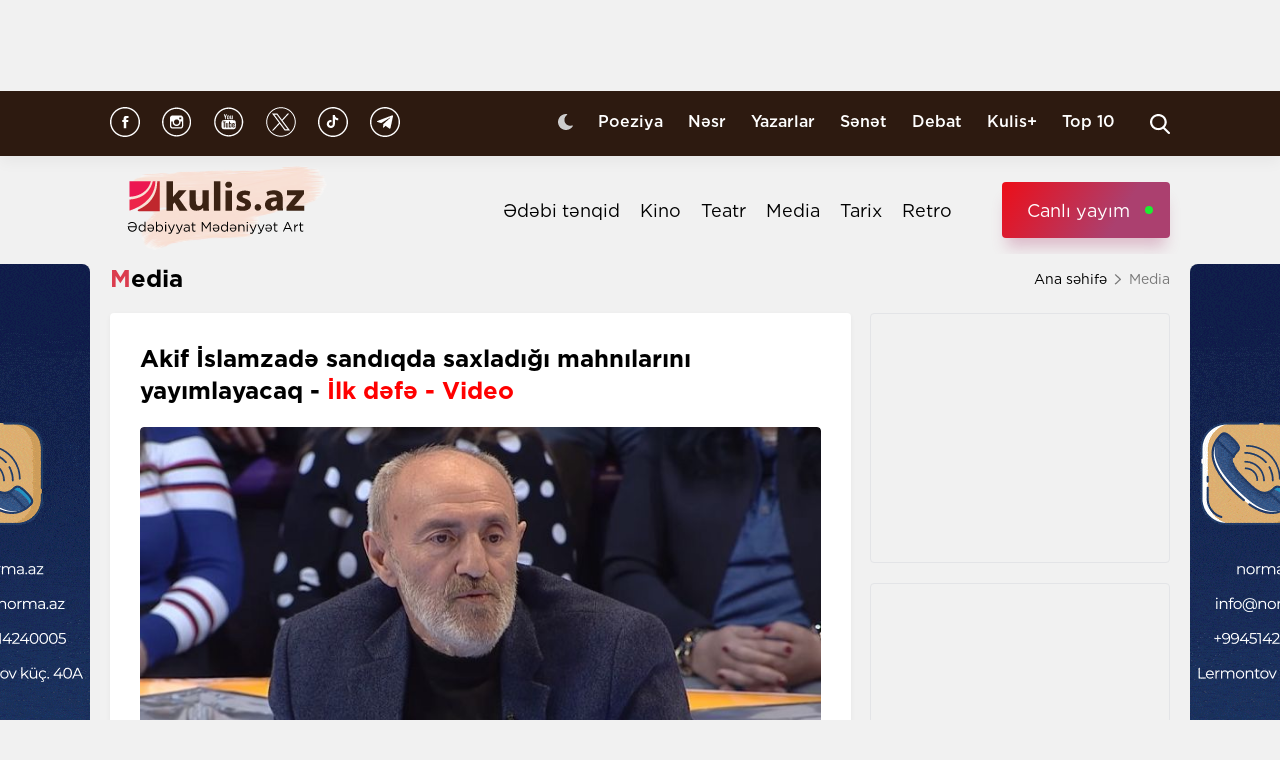

--- FILE ---
content_type: text/html; charset=UTF-8
request_url: https://kulis.az/xeber/media/Akif-Islamzad-sandiqda-saxladigi-mahnilarini-yayimlayacaq-colorredIlk-df-Videocolor-27997
body_size: 11275
content:

<!DOCTYPE html>
<html lang="az">

<head>
    <!-- M E T I R K A -->
    <script>
        window.digitalks = window.digitalks || new function () {
            var t = this;
            t._e = [], t._c = {}, t.config = function (c) {
                var i;
                t._c = c, t._c.script_id ? ((i = document.createElement("script")).src = "//data.digitalks.az/v1/scripts/" + t._c.script_id + "/track.js?&cb=" + Math.random(), i.async = !0, document.head.appendChild(i)) : console.error("digitalks: script_id cannot be empty!")
            };
            ["track", "identify"].forEach(function (c) {
                t[c] = function () {
                    t._e.push([c].concat(Array.prototype.slice.call(arguments, 0)))
                }
            })
        };

        digitalks.config({
            script_id: "fd19a940-5045-4132-a1f4-3967ea7d26ef",
            page_url: location.href,
            referrer: document.referrer
        })
    </script>
    <!-- M E T I R K A -->
    <meta charset="UTF-8">
    
    <meta name="viewport" content="width=device-width, initial-scale=1.0">
    <meta name="csrf-token" id="csrf-token" content="dcCm2E3BQwxCHD5bWAl54PPKZclE91j4PENOBe71">
    <link rel="stylesheet" href="https://kulis.az/site/assets/css/slick.min.css"/>
    <link rel="stylesheet" href="https://cdnjs.cloudflare.com/ajax/libs/slick-carousel/1.8.1/slick-theme.min.css"
          integrity="sha512-17EgCFERpgZKcm0j0fEq1YCJuyAWdz9KUtv1EjVuaOz8pDnh/0nZxmU6BBXwaaxqoi9PQXnRWqlcDB027hgv9A=="
          crossorigin="anonymous"/>
    <link rel="stylesheet" href="https://kulis.az/site/assets/css/main.css?v=1769058277">
    <link rel="stylesheet" href="https://kulis.az/site/assets/css/dark.css?v=3.1.3">
    <link rel="stylesheet" href="https://kulis.az/site/assets/css/media.css?v=1769058277">
    <script src="https://kulis.az/site/assets/js/svg-inject.min.js"></script>
    <link rel="apple-touch-icon" sizes="180x180" href="https://kulis.az/site/assets/favicons/apple-touch-icon.png">
    <link rel="icon" type="image/png" sizes="32x32" href="https://kulis.az/site/assets/favicons/favicon-32x32.png">
    <link rel="icon" type="image/png" sizes="16x16" href="https://kulis.az/site/assets/favicons/favicon-16x16.png">
    <title>Akif İslamzadə sandıqda saxladığı mahnılarını yayımlayacaq - İlk dəfə - Video</title>
    <meta name='description' itemprop='description' content='Akif İslamzadə sandıqda saxladığı mahnılarını yayımlayacaq - İlk dəfə - Video'/>
    <meta name='keywords' content=''/>
    <link rel="canonical" href="https://kulis.az/xeber/media/Akif-Islamzad-sandiqda-saxladigi-mahnilarini-yayimlayacaq-colorredIlk-df-Videocolor-27997"/>

    <meta property="og:description" content='Akif İslamzadə sandıqda saxladığı mahnılarını yayımlayacaq - İlk dəfə - Video'/>
    <meta property="og:title" content='Akif İslamzadə sandıqda saxladığı mahnılarını yayımlayacaq - İlk dəfə - Video'/>
    <meta property="og:url" content="https://kulis.az/xeber/media/Akif-Islamzad-sandiqda-saxladigi-mahnilarini-yayimlayacaq-colorredIlk-df-Videocolor-27997"/>
    <meta property="og:type" content="article"/>
    <meta property="og:locale" content="az-AZ"/>
    <meta property="og:locale:alternate" content="az-AZ"/>
    <meta property="og:site_name" content="Kulis.az"/>
    <meta property="og:image" content="https://kulis.az/storage/news/2019/december/29/big/1577602451675_XgopqiaE.jpeg"/>

    <meta property="og:image:url" content="https://kulis.az/storage/news/2019/december/29/big/1577602451675_XgopqiaE.jpeg"/>

    <!-- Facebook meta tag -->
    <meta name="facebook-domain-verification" content="vaqzwh24nc9afhh03i7r3ppihmvxzs" />
    <!-- Facebook meta tag -->



    <meta name="twitter:card" content="summary"/>
    <meta name="twitter:title" content='Akif İslamzadə sandıqda saxladığı mahnılarını yayımlayacaq - İlk dəfə - Video'/>
    <meta name="twitter:description" content='Akif İslamzadə sandıqda saxladığı mahnılarını yayımlayacaq - İlk dəfə - Video'/>
    <meta name="twitter:image" content="https://kulis.az/storage/news/2019/december/29/big/1577602451675_XgopqiaE.jpeg"/>

        <link rel="stylesheet" href="https://kulis.az/site/assets/css/magnific-popup.min.css">
    <link rel="stylesheet" href="https://kulis.az/site/social-media/social.css?v=1.3">
    <style>
        .link-tag {
            /*margin-left: 20%;*/
            display: -webkit-box;
            display: -ms-flexbox;
            display: flex;
            -webkit-box-align: center;
            -ms-flex-align: center;
            align-items: center;
            -ms-flex-wrap: wrap;
            flex-wrap: wrap;
        }

        .link-tag a {
            margin-left: 5px;
            border-radius: 5px;
            font-weight: bold;
            padding: 6px 14px;
            background-color: #f0eff5;
            color: #3c3f44;
            font-size: 15px;
            opacity: .8;
            -webkit-transition: .3s;
            transition: .3s;
            margin-bottom: 3px;
        }

        .hidden {
            display: none;
        }

        p img {
            height: 100% !important;
            max-width: 100% !important;
        }

        p a {
            display: inline-block;
        }

        @media  only screen and (min-width: 992px) {
            .mobileItem {
                display: none;
            }
        }
    </style>
    <!-- Google Tag Manager -->
    
    
    
    
    
    <!-- Google tag (gtag.js) -->
    <script async src="https://www.googletagmanager.com/gtag/js?id=G-4ZS5SLEPKR"></script>
    <script>
        window.dataLayer = window.dataLayer || [];

        function gtag() {
            dataLayer.push(arguments);
        }

        gtag('js', new Date());

        gtag('config', 'G-4ZS5SLEPKR');
    </script>
    <!-- End Google Tag Manager -->

    <!-- Adviad send new code add this -->
    <script async src="https://pagead2.googlesyndication.com/pagead/js/adsbygoogle.js?client=ca-pub-3642211631469351"
            crossorigin="anonymous"></script>
    <!-- Adviad send new code add this -->

    <script src="https://cdn.onesignal.com/sdks/web/v16/OneSignalSDK.page.js" defer></script>
    <script>
        window.OneSignalDeferred = window.OneSignalDeferred || [];
        OneSignalDeferred.push(function (OneSignal) {
            OneSignal.init({
                appId: "ed5c2448-0d5d-4609-8443-75b691fb816b",
            });
        });
    </script>
</head>

<body>
<!-- Google Tag Manager (noscript) -->
<noscript>
    <iframe src="https://www.googletagmanager.com/ns.html?id=GTM-M24KTXL"
            height="0" width="0" style="display:none;visibility:hidden"></iframe>
</noscript>
<!-- End Google Tag Manager (noscript) -->

<div class="container rek_header">
            <script>
            (() => {
                var zoneInfo = {
                    slot: '/23269770497/Kulisaz/Lifestyle/TOPLB',
                    size:  [[970, 90]],
                    zoneId: '23280675274',
                };
                let script = document.createElement('script');
                script.defer = true;
                script.src = "https://dsps.newmedia.az/v1/get_ads.js?v" + new Date().toJSON().slice(0,10).replace(/-/g,'.');
                document.currentScript.parentElement.appendChild(script);
                script.onload = function () {
                    adviadFetchKeys(zoneInfo)
                }
            })()
        </script>
        <div id='23280675274'></div>
    </div>
<header id="header">
    <div class="top_sect">
        <div class="container">
            <ul class="social_icons">
                <li>
                    <a href="https://www.facebook.com/kulis.az" target="_blank">
                        <img class="icn" src="https://kulis.az/site/assets/images/icons/social-header/facebook.svg" alt="facebook">
                    </a>
                </li>
                <li>
                    <a href="https://www.instagram.com/kulis.az/" target="_blank">
                        <img class="icn" src="https://kulis.az/site/assets/images/icons/social-header/instagram.svg" alt="instagram">
                    </a>
                </li>
                <li>
                    <a href="https://www.youtube.com/channel/UCBxgfh9DAqieFLi6AtF8_vQ" target="_blank">
                        <img class="icn" src="https://kulis.az/site/assets/images/icons/social-header/youtube.svg" alt="youtube">
                    </a>
                </li>
                <li>
                    <a href="https://x.com/Kulis_dergisi" target="_blank">
                        <img class="icn" src="https://kulis.az/site/assets/images/icons/social-header/twitter-x-rounded.svg" alt="x">
                    </a>
                </li>
                <li>
                    <a href="https://www.tiktok.com/@kulis.az?_t=ZS-8yVb8S0LI1p&_r=1" target="_blank">
                        <img class="icn" src="https://kulis.az/site/assets/images/icons/social-header/tiktok.svg" alt="tiktok">
                    </a>
                </li>
                <li>
                    <a href="https://t.me/kulis_az" target="_blank">
                        <img class="icn" src="https://kulis.az/site/assets/images/icons/social-header/telegram.svg" alt="telegram">
                    </a>
                </li>
            </ul>
            <div class="right">
                <button type="button" class="btn_night_mode switch_dark_mode">
                    <img class="moon" src="https://kulis.az/site/assets/images/icons/moon.svg" alt="#">
                    <img class="sun" src="https://kulis.az/site/assets/images/icons/sun.svg" alt="#">
                </button>
                <ul class="links">
                    <li>
                        <a href="https://kulis.az/poeziya">Poeziya</a>
                    </li>
                    <li>
                        <a href="https://kulis.az/nesr">Nəsr</a>
                    </li>
                    <li>
                        <a href="https://kulis.az/yazarlar">Yazarlar</a>
                    </li>
                    <li>
                        <a href="https://kulis.az/senet">Sənət</a>
                    </li>
                    <li>
                        <a href="https://kulis.az/debat">Debat</a>
                    </li>
                    <li>
                        <a href="https://kulis.az/kulis+">Kulis+</a>
                    </li>
                    <li>
                        <a href="https://kulis.az/top-10/gun">Top 10</a>
                    </li>
                </ul>
                <button type="button" class="search_btn" aria-label="Search">
                    <img onload="SVGInject(this)" src="https://kulis.az/site/assets/images/icons/search.svg" alt="search">
                </button>
            </div>
        </div>
    </div>
    <div class="bottom_sect">
        <div class="container">
            <a href="https://kulis.az">
                <img class="logo black_logo" src="https://kulis.az/site/assets/images/icons/kulis-logo_multi.svg" alt="Kulis.az">
                
                <img class="logo white_logo" src="https://kulis.az/site/assets/images/icons/kulis-logo_multi-white.svg" alt="Kulis.az">

                

                

                
                
            </a>
            <div class="right">
                <ul class="links">
                    
                    
                    
                    
                    
                    
                    <li>
                        <a href="https://kulis.az/edebi-tenqid">Ədəbi tənqid</a>
                    </li>
                    <li>
                        <a href="https://kulis.az/kino">Kino</a>
                    </li>
                    <li>
                        <a href="https://kulis.az/teatr">Teatr</a>
                    </li>
                    <li>
                        <a href="https://kulis.az/media">Media</a>
                    </li>
                    <li>
                        <a href="https://kulis.az/tarix">Tarix</a>
                    </li>
                    <li>
                        <a href="https://kulis.az/retro">Retro</a>
                    </li>
                </ul>
                <a href="https://apa.az/az/live" target="_blank" class="live">Canlı yayım</a>
            </div>
        </div>
    </div>
</header>

<!--tags section-->
<!-- end -->

<main>
        <div class="container">
        <div class="breadcrumb_row">
            <h3>Media</h3>
            <ul>
                <li>
                    <a href="https://kulis.az" class="link">Ana səhifə</a>
                    <a href="https://kulis.azl" class="icn">
                        <img src="https://kulis.az/site/assets/images/icons/home.svg" alt="#">
                    </a>
                </li>
                <li>
                    Media
                </li>
            </ul>
        </div>
        <div class="news_in_page  block_with_sidebar mt-site" id="main-content">
            <div id="content" class="block">
                <div class="news_all_info">
                    <h2 class="title">
                        Akif İslamzadə sandıqda saxladığı mahnılarını yayımlayacaq - <span class='red_color'>İlk dəfə - Video</span>
                    </h2>
                    <div class="main_img mt-site">
                        <img src="https://kulis.az/storage/news/2019/december/29/big/1577602451675_XgopqiaE.jpeg"
                             alt="Akif İslamzadə sandıqda saxladığı mahnılarını yayımlayacaq - İlk dəfə - Video">
                                            </div>
                    <div class="date_news mt-site">
                        <div class="date">
                            <div>
                                <img onload="SVGInject(this)" src="https://kulis.az/site/assets/images/icons/calendar.svg"
                                     alt="">
                                <span>29 dekabr 2019</span>
                            </div>
                            <div>
                                <img onload="SVGInject(this)" src="https://kulis.az/site/assets/images/icons/clock.svg"
                                     alt="#">
                                <span>10:53</span>
                            </div>
                        </div>
                        <div class="font_sizes">
                            <button type="button" class="btn_decrement">
                                <img onload="SVGInject(this)" src="https://kulis.az/site/assets/images/icons/A-.svg"
                                     alt="#">
                            </button>
                            <button type="button" class="btn_increment">
                                <img onload="SVGInject(this)" src="https://kulis.az/site/assets/images/icons/Aplus.svg"
                                     alt="#">
                            </button>
                        </div>
                    </div>
                    <div class="rek_main mt-site">
                        <div class="mobile_mode" style="width: 320px; height: 100px">
    <script async src="//code.ainsyndication.com/v2/js/slot.js?29072021"></script>
    <ins class="ainsyndication" style="display:block; width: 320px; height: 100px;"
        data-ad-slot="8435"></ins>
</div>
                    </div>
                    <div class="texts mt-site" itemprop="articleBody">
                        <p><strong>Məşhur M&uuml;ğənni Akif İslamzadənin 1980-ci illərdə yazıb &uuml;zə &ccedil;ıxarmadığı mahnılar təqdim olunacaq.</strong></p>
<p> </p>
<p>Kulis.az xəbər verir ki, bu barədə m&uuml;ğənni İTV-nin "&Ouml;tən g&uuml;nlər" verilişində qonaq olarkən danışıb. O, bildirib ki, mahnılar yanvar ayında tamaşa&ccedil;ılara təqdim olunacaq.</p>
<p> </p>
<p>Akif İslamzadə verilişdə səsinin batmasına bir daha m&uuml;nasibət bildirib. O, bildirib ki, el arasında dolaşan şayələrin he&ccedil; bir əsası yoxdur, onun səsi kiminsə tərəfindən bilərəkdən batırılmayıb.</p>
<p> </p>
<p>"Deyirlər, guya mənim &ccedil;ayıma nəsə qatıblar. Bunlar şayədir. Bu sadə bir qəzadı". </p>
<p> </p>
<p>Qeyd edək ki, Azərbaycan musiqisinin əfasənəvi səslərindən olan Akif İslamzadənin 1980-ci illərdə səsi korlanıb. Son 30-40 il ərzində yeni mahnı yazdırmayan m&uuml;ğənni hələ də xalqın ən sevimli sənətkarlarından biridir.</p>
<p><iframe src="//www.youtube.com/embed/9AntxEbl7I4" width="560" height="314" allowfullscreen="allowfullscreen"></iframe></p>
                        <ul class="links_block red mb-site mt-site hidden">
                                                                                                                                        <li>
                                            <a href="https://kulis.az/xeber/media/corc-kluniden-donald-trampa-istehzali-cavab-64927">        Corc Klunidən <span class="red_color">Donald Trampa istehzalı cavab </span></a>
                                        </li>
                                                                                                                                                <li>
                                            <a href="https://kulis.az/xeber/media/amil-xelil-kimleri-ve-niye-damgalayir-65070">        Amil Xəlil kimləri və niyə “damğalayır”?</a>
                                        </li>
                                                                                                                                                <li>
                                            <a href="https://kulis.az/xeber/media/dart-galleryde-ilk-sergi-nesilden-nesile-64855">        "D’ART Gallery"də ilk sərgi: <span class="red_color">“Nəsildən-nəsilə” </span></a>
                                        </li>
                                                                                                                        </ul>
                    </div>
                                            <div class="news_in_gallery mt-site" id="news_in_gallery">
                                                    </div>
                    
                    
                        <div class="news_in_gallery mt-site">
                            <div class="links link-tag">
                                                                                                                                </div>
                        </div>
                    
                                        <div class="writer_news_in">
                        <div class="avatar">
                                                            <img src="https://kulis.az/storage/authors/74kulis-loqo.jpg"
                                     alt="Kulis.az ">
                                                    </div>
                        <div class="right">
                                                            <a href="https://kulis.az/yazarlar/kulisaz-74"
                                   class="title_writer">Kulis.az </a>
                                                    </div>
                    </div>
                </div>
                <div class="social-media-wrap social-mob">
    <a href="https://t.me/kulis_az" target="_blank" title="Bizi Telegram-da izləyin" type="button"
       class="social-box telegram-box">
        <div class="telegram-row">
            <img src="https://kulis.az/site/social-media/social-section-icons/telegram.svg" alt="telegram">
            Bizi Telegram-da izləyin
        </div>

        <div class="telegram-link">
            <img src="https://kulis.az/site/social-media/social-section-icons/telegram2.svg" alt="telegram">
            t.me/kulis_az
        </div>
    </a>

    <div class="social-row">
        <a href="https://www.instagram.com/kulis.az/" target="_blank" title="Bizi Instagram-da izləyin" type="button" class="social-box instagram-box">
            <img src="https://kulis.az/site/social-media/social-section-icons/instagram.svg" alt="instagram">
            Bizi Instagram-da izləyin
        </a>
        <a href="https://www.tiktok.com/@kulis.az?_t=ZS-8yVb8S0LI1p&_r=1" target="_blank" title="Bizi TikTok-da izləyin" type="button" class="social-box tiktok-box">
            <img src="https://lent.az/site/social-media/social-section-icons/tiktok.svg" alt="tiktok">
            Bizi TikTok-da izləyin
        </a>
        <a href="https://www.facebook.com/kulis.az" target="_blank" title="Bizi Facebook-da izləyin" type="button" class="social-box facebook-box">
            <img src="https://kulis.az/site/social-media/social-section-icons/facebook.svg" alt="facebook">
            Bizi Facebook-da izləyin
        </a>

        <a href="https://x.com/Kulis_dergisi" target="_blank" title="Bizi X-da izləyin" type="button" class="social-box twitter-box">
            <img src="https://kulis.az/site/social-media/social-section-icons/x.svg" alt="x">
            Bizi X-da izləyin
        </a>
    </div>
</div>
                <div class="actions_news mt-site">
                    <div class="views">
                        <img src="https://kulis.az/site/assets/images/icons/views.svg" alt="#">
                        <span class="count">4930 dəfə oxunub</span>
                    </div>
                    <div class="share_reaction">
                        <img class="share_icn" src="https://kulis.az/site/assets/images/icons/share.svg" alt="#">
                        <span class="count">Paylaş </span>
                        <div class="emoji-container">
                            <a href="https://www.facebook.com/sharer/sharer.php?u=https://kulis.az/xeber/media/Akif-Islamzad-sandiqda-saxladigi-mahnilarini-yayimlayacaq-colorredIlk-df-Videocolor-27997"
                               target="_blank">
                                <div class="emoji facebook">

                                    <div class="icon"></div>

                                </div>
                            </a>

                            <a href="https://telegram.me/share/url?url=https://kulis.az/xeber/media/Akif-Islamzad-sandiqda-saxladigi-mahnilarini-yayimlayacaq-colorredIlk-df-Videocolor-27997"
                               target="_blank">
                                <div class="emoji telegram">

                                    <div class="icon"></div>
                                </div>
                            </a>
                            <a href="https://api.whatsapp.com/send?text=https://kulis.az/xeber/media/Akif-Islamzad-sandiqda-saxladigi-mahnilarini-yayimlayacaq-colorredIlk-df-Videocolor-27997"
                               target="_blank">
                                <div class="emoji whatsapp">
                                    <div class="icon"></div>
                                </div>
                            </a>
                            <a href="https://www.linkedin.com/shareArticle?mini=true&url=https://kulis.az/xeber/media/Akif-Islamzad-sandiqda-saxladigi-mahnilarini-yayimlayacaq-colorredIlk-df-Videocolor-27997"
                               target="_blank">
                                <div class="emoji linkedin">

                                    <div class="icon">
                                    </div>
                                </div>
                            </a>
                            <a href="https://twitter.com/intent/tweet?text=Akif İslamzadə sandıqda saxladığı mahnılarını yayımlayacaq - [color=red]İlk dəfə - Video[/color]&url=https://kulis.az/xeber/media/Akif-Islamzad-sandiqda-saxladigi-mahnilarini-yayimlayacaq-colorredIlk-df-Videocolor-27997"
                               target="_blank">
                                <div class="emoji twitter">

                                    <div class="icon"></div>
                                </div>
                            </a>
                            <a href="/cdn-cgi/l/email-protection#[base64]" target="_blank">
                                <div class="emoji gmail">

                                    <div class="icon"></div>
                                </div>
                            </a>
                        </div>
                    </div>
                    <button type="button" data-url="https://kulis.az/like" data-id="27997" data-type="1"
                            class="like_btn news_reaction">
                        <img src="https://kulis.az/site/assets/images/icons/like_colorly.svg" alt="#">
                        <span class="count likeCount27997">0</span>
                    </button>
                    <button type="button" data-url="https://kulis.az/like" data-id="27997" data-type="2"
                            class="dislike_btn news_reaction">
                        <img src="https://kulis.az/site/assets/images/icons/dislike_colorly.svg" alt="#">
                        <span class="count dislikeCount27997">0</span>
                    </button>
                                    </div>
                <div class="rek_main mt-site">
                    <div class="desktop_mode">
    <script data-cfasync="false" src="/cdn-cgi/scripts/5c5dd728/cloudflare-static/email-decode.min.js"></script><script>
        (() => {
            var zoneInfo = {
                slot: '/23269770497/Kulisaz/Lifestyle/MIDLB',
                size:  [[728, 90]],
                zoneId: '23280676657',
            };
            let script = document.createElement('script');
            script.defer = true;
            script.src = "https://dsps.newmedia.az/v1/get_ads.js?v" + new Date().toJSON().slice(0,10).replace(/-/g,'.');
            document.currentScript.parentElement.appendChild(script);
            script.onload = function () {
                adviadFetchKeys(zoneInfo)
            }
        })()
    </script>
    <div id='23280676657'></div>
</div>
<div class="mobile_mode" style="max-width: 300px; width: auto; height: 250px">
    <script>
        (() => {
            var zoneInfo = {
                slot: '/23269770497/Kulisaz/Lifestyle/MOBILEMPU',
                size:  [[250, 250], [300, 250]],
                zoneId: '23281258169',
            };
            let script = document.createElement('script');
            script.defer = true;
            script.src = "https://dsps.newmedia.az/v1/get_ads.js?v" + new Date().toJSON().slice(0,10).replace(/-/g,'.');
            document.currentScript.parentElement.appendChild(script);
            script.onload = function () {
                adviadFetchKeys(zoneInfo)
            }
        })()
    </script>
    <div id='23281258169'></div>
</div>
                </div>
                <div class="social-media-wrap social-web">
    <a href="https://t.me/kulis_az" target="_blank" title="Bizi Telegram-da izləyin" type="button"
       class="social-box telegram-box">
        <div class="telegram-row">
            <img src="https://kulis.az/site/social-media/social-section-icons/telegram.svg" alt="telegram">
            Bizi Telegram-da izləyin
        </div>

        <div class="telegram-link">
            <img src="https://kulis.az/site/social-media/social-section-icons/telegram2.svg" alt="telegram">
            t.me/kulis_az
        </div>
    </a>

    <div class="social-row">
        <a href="https://www.instagram.com/kulis.az/" target="_blank" title="Bizi Instagram-da izləyin" type="button" class="social-box instagram-box">
            <img src="https://kulis.az/site/social-media/social-section-icons/instagram.svg" alt="instagram">
            Bizi Instagram-da izləyin
        </a>
        <a href="https://www.tiktok.com/@kulis.az?_t=ZS-8yVb8S0LI1p&_r=1" target="_blank" title="Bizi TikTok-da izləyin" type="button" class="social-box tiktok-box">
            <img src="https://lent.az/site/social-media/social-section-icons/tiktok.svg" alt="tiktok">
            Bizi TikTok-da izləyin
        </a>
        <a href="https://www.facebook.com/kulis.az" target="_blank" title="Bizi Facebook-da izləyin" type="button" class="social-box facebook-box">
            <img src="https://kulis.az/site/social-media/social-section-icons/facebook.svg" alt="facebook">
            Bizi Facebook-da izləyin
        </a>

        <a href="https://x.com/Kulis_dergisi" target="_blank" title="Bizi X-da izləyin" type="button" class="social-box twitter-box">
            <img src="https://kulis.az/site/social-media/social-section-icons/x.svg" alt="x">
            Bizi X-da izləyin
        </a>
    </div>
</div>
                <div class="rek_main mt-site">
                    <div class="desktop_mode">
    <script async src="//code.ainsyndication.com/v2/js/slot.js?10082021"></script>
    <ins class="ainsyndication" style="display:block; width: 728px; height: 90px;"
         data-ad-slot="8472"></ins>
</div>
                </div>
                <h3 class="colorly_title mt-block">
                    Oxşar xəbərlər
                </h3>
                <div class="three_column_items mt-site">
                                            <a href="https://kulis.az/xeber/media/her-cetir-yeni-vezife-sinagidir-isa-hebibbeylinin-cetir-ehvalati-niye-bu-qeder-muzakire-olundu-65229"
                           class="item">
                            <div class="img">
                                <img src="https://kulis.az/storage/news/2026/january/21/big/6970e015bded66970e015bded717690050776970e015bded46970e015bded5.jpg"
                                     alt="&quot;Hər çətir yeni vəzifə sınağıdır&quot; - İsa Həbibbəylinin &quot;Çətir&quot; əhvalatı niyə bu qədər müzakirə olundu? ">
                            </div>
                            <div class="content">
                                <h3 class="title">
                                    "Hər çətir yeni vəzifə sınağıdır" <span class="red_color">- İsa Həbibbəylinin "Çətir" əhvalatı niyə bu qədər müzakirə olundu?</span>
                                </h3>
                                <div class="date">
                                    <span>18:22</span>
                                    <span>21 yanvar 2026</span>
                                </div>
                            </div>
                        </a>
                                                    <div class="mobile_mode mobileItem">
                                <script async src="https://securepubads.g.doubleclick.net/tag/js/gpt.js"></script>
                                <script>
                                    (() => {
                                        var zoneInfo = {
                                            slot: '/22785635315/22882971992',
                                            size: [300, 250],
                                            zoneId: '22881971992',
                                        };
                                        let script = document.createElement('script');
                                        script.defer = true;
                                        script.src = "https://ssp.adviad.com/v1/get_ads.js?v" + new Date().toJSON().slice(0, 10).replace(/-/g, '.');
                                        document.currentScript.parentElement.appendChild(script);
                                        script.onload = function () {
                                            adviadFetchKeys(zoneInfo)
                                        }
                                    })()
                                </script>
                                <div id='22881971992' style='min-width: 300px; max-height: 250px;'></div>
                            </div>
                                                                                            <a href="https://kulis.az/xeber/media/zahid-saritorpaq-ayb-uzvluyunden-imtina-etdi-65226"
                           class="item">
                            <div class="img">
                                <img src="https://kulis.az/storage/news/2026/january/21/big/6970c4d02924c6970c4d02924d17689980966970c4d02924a6970c4d02924b.jpeg"
                                     alt="Zahid Sarıtorpaq AYB üzvlüyündən imtina etdi ">
                            </div>
                            <div class="content">
                                <h3 class="title">
                                    Zahid Sarıtorpaq <span class="red_color">AYB üzvlüyündən imtina etdi</span>
                                </h3>
                                <div class="date">
                                    <span>16:43</span>
                                    <span>21 yanvar 2026</span>
                                </div>
                            </div>
                        </a>
                                                                                            <a href="https://kulis.az/xeber/media/turkiyede-ehmed-bey-agaoglu-haqqinda-kitab-cap-olundu-65225"
                           class="item">
                            <div class="img">
                                <img src="https://kulis.az/storage/news/2026/january/21/big/6970c0b49ba866970c0b49ba8717689970446970c0b49ba846970c0b49ba85.jpeg"
                                     alt="Türkiyədə Əhməd bəy Ağaoğlu haqqında kitab çap olundu ">
                            </div>
                            <div class="content">
                                <h3 class="title">
                                    Türkiyədə Əhməd bəy Ağaoğlu haqqında kitab <span class="red_color">çap olundu</span>
                                </h3>
                                <div class="date">
                                    <span>16:02</span>
                                    <span>21 yanvar 2026</span>
                                </div>
                            </div>
                        </a>
                                                                            <div class="mobile_mode mobileItem">
                                <script async src="https://securepubads.g.doubleclick.net/tag/js/gpt.js"></script>
                                <script>
                                    (() => {
                                        var zoneInfo = {
                                            slot: '/22785635315/22882971992',
                                            size: [300, 250],
                                            zoneId: '22881971992',
                                        };
                                        let script = document.createElement('script');
                                        script.defer = true;
                                        script.src = "https://ssp.adviad.com/v1/get_ads.js?v" + new Date().toJSON().slice(0, 10).replace(/-/g, '.');
                                        document.currentScript.parentElement.appendChild(script);
                                        script.onload = function () {
                                            adviadFetchKeys(zoneInfo)
                                        }
                                    })()
                                </script>
                                <div id='22881971992' style='min-width: 300px; max-height: 250px;'></div>
                            </div>
                                                                    <a href="https://kulis.az/xeber/media/xalq-yazicisinin-qizina-vezife-verildi-65223"
                           class="item">
                            <div class="img">
                                <img src="https://kulis.az/storage/news/2026/january/21/big/6970b420beb7f6970b420beb8017689938246970b420beb7d6970b420beb7e.jpeg"
                                     alt="Xalq yazıçısının qızına vəzifə verildi ">
                            </div>
                            <div class="content">
                                <h3 class="title">
                                    Xalq yazıçısının qızına <span class="red_color">vəzifə verildi</span>
                                </h3>
                                <div class="date">
                                    <span>15:08</span>
                                    <span>21 yanvar 2026</span>
                                </div>
                            </div>
                        </a>
                                                                                            <a href="https://kulis.az/xeber/media/ilqar-cahangire-agir-itki-65222"
                           class="item">
                            <div class="img">
                                <img src="https://kulis.az/storage/news/2026/january/21/big/6970a79b190316970a79b1903217689906196970a79b1902e6970a79b19030.jpg"
                                     alt="İlqar Cahangirə ağır itki ">
                            </div>
                            <div class="content">
                                <h3 class="title">
                                    İlqar Cahangirə <span class="red_color">ağır itki</span>
                                </h3>
                                <div class="date">
                                    <span>14:16</span>
                                    <span>21 yanvar 2026</span>
                                </div>
                            </div>
                        </a>
                                                                                            <a href="https://kulis.az/xeber/media/muzeyde-muhazire-layihesi-davam-edir-65220"
                           class="item">
                            <div class="img">
                                <img src="https://kulis.az/storage/news/2026/january/21/big/6970a270e1edc6970a270e1edd17689892966970a270e1eda6970a270e1edb.jpg"
                                     alt="“Muzeydə mühazirə”  layihəsi davam edir">
                            </div>
                            <div class="content">
                                <h3 class="title">
                                    <span class="red_color">“Muzeydə mühazirə”</span> layihəsi davam edir
                                </h3>
                                <div class="date">
                                    <span>14:00</span>
                                    <span>21 yanvar 2026</span>
                                </div>
                            </div>
                        </a>
                                                                                    </div>
            </div>
            <div id="sidebar" class="sidebar">
                <div class="rek_banner_sidebar">
        <script>
                (() => {
                    var zoneInfo = {
                        slot: '/23269770497/Kulisaz/Lifestyle/SIDERAILMPU',
                        size:  [[250, 250], [300, 250]],
                        zoneId: '23280676585',
                    };
                    let script = document.createElement('script');
                    script.defer = true;
                    script.src = "https://dsps.newmedia.az/v1/get_ads.js?v" + new Date().toJSON().slice(0,10).replace(/-/g,'.');
                    document.currentScript.parentElement.appendChild(script);
                    script.onload = function () {
                        adviadFetchKeys(zoneInfo)
                    }
                })()
        </script>
        <div id='23280676585'></div>
</div>
                <div class="rek_banner_sidebar mt-site">
















    <script async src="//code.ainsyndication.com/v2/js/slot.js?15102021"></script>
    <ins class="ainsyndication" style="display:block; width: 300px; height: 250px;" data-ad-slot="8748"></ins>
</div>
                <h3 class="colorly_title mt-block">
                    <a href="https://kulis.az/xeber-lenti">Xəbər lenti
                        <img src="https://kulis.az/site/assets/images/icons/pr_icon.svg" alt="#">
                    </a>
                </h3>
                <div class="sidebar_news_items mt-site" id="sidebar">
                                            <a href="https://kulis.az/xeber/media/her-cetir-yeni-vezife-sinagidir-isa-hebibbeylinin-cetir-ehvalati-niye-bu-qeder-muzakire-olundu-65229"
   class="item">
    <p class="text">
        "Hər çətir yeni vəzifə sınağıdır" <span class="red_color">- İsa Həbibbəylinin "Çətir" əhvalatı niyə bu qədər müzakirə olundu?</span>

    </p>
    <div class="date">
        <span>18:22</span>
        <span>21 yanvar 2026</span>
    </div>
</a>
                                            <a href="https://kulis.az/xeber/edebi-tenqid/ssri-nin-cavid-qorxusu-iblis-eslinde-kim-idi-65221"
   class="item">
    <p class="text">
        SSRİ-nin Cavid qorxusu <span class="red_color">- İblis əslində, kim idi?</span>

    </p>
    <div class="date">
        <span>18:21</span>
        <span>21 yanvar 2026</span>
    </div>
</a>
                                            <a href="https://kulis.az/xeber/media/zahid-saritorpaq-ayb-uzvluyunden-imtina-etdi-65226"
   class="item">
    <p class="text">
        Zahid Sarıtorpaq <span class="red_color">AYB üzvlüyündən imtina etdi</span>

    </p>
    <div class="date">
        <span>16:43</span>
        <span>21 yanvar 2026</span>
    </div>
</a>
                                            <a href="https://kulis.az/xeber/kino/memarliqdan-kinoya-meshur-rejissor-oglunun-debut-filmini-niye-beyenmemisdi-65227"
   class="item">
    <p class="text">
        Memarlıqdan kinoya... <span class="red_color">- Məşhur rejissor oğlunun debüt filmini niyə bəyənməmişdi? </span>

    </p>
    <div class="date">
        <span>16:30</span>
        <span>21 yanvar 2026</span>
    </div>
</a>
                                            <a href="https://kulis.az/xeber/media/turkiyede-ehmed-bey-agaoglu-haqqinda-kitab-cap-olundu-65225"
   class="item">
    <p class="text">
        Türkiyədə Əhməd bəy Ağaoğlu haqqında kitab <span class="red_color">çap olundu</span>

    </p>
    <div class="date">
        <span>16:02</span>
        <span>21 yanvar 2026</span>
    </div>
</a>
                                            <a href="https://kulis.az/xeber/media/xalq-yazicisinin-qizina-vezife-verildi-65223"
   class="item">
    <p class="text">
        Xalq yazıçısının qızına <span class="red_color">vəzifə verildi</span>

    </p>
    <div class="date">
        <span>15:08</span>
        <span>21 yanvar 2026</span>
    </div>
</a>
                                            <a href="https://kulis.az/xeber/nesr/gulab-qerib-mehdinin-hekayesi-65210"
   class="item">
    <p class="text">
        Gülab <span class="red_color">- Qərib Mehdinin hekayəsi </span>

    </p>
    <div class="date">
        <span>15:00</span>
        <span>21 yanvar 2026</span>
    </div>
</a>
                                            <a href="https://kulis.az/xeber/media/ilqar-cahangire-agir-itki-65222"
   class="item">
    <p class="text">
        İlqar Cahangirə <span class="red_color">ağır itki</span>

    </p>
    <div class="date">
        <span>14:16</span>
        <span>21 yanvar 2026</span>
    </div>
</a>
                                            <a href="https://kulis.az/xeber/media/muzeyde-muhazire-layihesi-davam-edir-65220"
   class="item">
    <p class="text">
        <span class="red_color">“Muzeydə mühazirə”</span> layihəsi davam edir

    </p>
    <div class="date">
        <span>14:00</span>
        <span>21 yanvar 2026</span>
    </div>
</a>
                                            <a href="https://kulis.az/xeber/kino/silahdaslar-senedli-filmi-numayis-olundu-65219"
   class="item">
    <p class="text">
        <span class="red_color">“Silahdaşlar”</span> sənədli filmi nümayiş olundu

    </p>
    <div class="date">
        <span>13:51</span>
        <span>21 yanvar 2026</span>
    </div>
</a>
                                            <a href="https://kulis.az/xeber/media/arif-babayevin-qebirustu-abidesi-hazirlanacaq-65216"
   class="item">
    <p class="text">
        Arif Babayevin <span class="red_color">qəbirüstü abidəsi hazırlanacaq</span>

    </p>
    <div class="date">
        <span>12:40</span>
        <span>21 yanvar 2026</span>
    </div>
</a>
                                            <a href="https://kulis.az/xeber/media/qlobal-edebiyyat-dovriyyesine-nece-cixa-bilerik-tarixi-sened-ve-ondan-ireli-gelen-meseleler-haqqinda-65213"
   class="item">
    <p class="text">
        Qlobal ədəbiyyat dövriyyəsinə necə çıxa bilərik? <span class="red_color">- Tarixi sənəd və ondan irəli gələn məsələlər haqqında</span>

    </p>
    <div class="date">
        <span>12:00</span>
        <span>21 yanvar 2026</span>
    </div>
</a>
                                            <a href="https://kulis.az/xeber/kino/kurtulus-berlin-film-festivalinin-esas-musabiqesinde-65215"
   class="item">
    <p class="text">
        "Kurtuluş" Berlin Film Festivalının <span class="red_color">əsas müsabiqəsində</span>

    </p>
    <div class="date">
        <span>12:00</span>
        <span>21 yanvar 2026</span>
    </div>
</a>
                                            <a href="https://kulis.az/xeber/poeziya/dunyanin-ne-gozel-vaxti-gorusduk-gunun-seiri-65024"
   class="item">
    <p class="text">
        Dünyanın nə gözəl vaxtı görüşdük <span class="red_color">- Günün şeiri </span>

    </p>
    <div class="date">
        <span>11:40</span>
        <span>21 yanvar 2026</span>
    </div>
</a>
                                            <a href="https://kulis.az/xeber/media/alman-casusu-firildaqci-ve-homoseksual-lenin-haqqinda-deyilenler-ve-yazilanlar-65214"
   class="item">
    <p class="text">
        Alman casusu, fırıldaqçı və homoseksual <span class="red_color">– Lenin haqqında deyilənlər və yazılanlar</span>

    </p>
    <div class="date">
        <span>11:20</span>
        <span>21 yanvar 2026</span>
    </div>
</a>
                                            <a href="https://kulis.az/xeber/edebi-tenqid/edebsiz-asagi-seviyyeli-eylence-corc-oruellin-tolstoya-sert-cavabi-65212"
   class="item">
    <p class="text">
        Ədəbsiz, aşağı səviyyəli əyləncə <span class="red_color">- Corc Oruellin Tolstoya sərt cavabı</span>

    </p>
    <div class="date">
        <span>11:00</span>
        <span>21 yanvar 2026</span>
    </div>
</a>
                                            <a href="https://kulis.az/xeber/media/netflix-meqanin-verilisini-bagladi-65211"
   class="item">
    <p class="text">
        "Netflix" Meqanın verilişini <span class="red_color">bağladı</span>

    </p>
    <div class="date">
        <span>10:46</span>
        <span>21 yanvar 2026</span>
    </div>
</a>
                                            <a href="https://kulis.az/xeber/media/yazici-qerib-mehdi-vefat-etdi-65208"
   class="item">
    <p class="text">
        Yazıçı Qərib Mehdi <span class="red_color">vəfat etdi</span>

    </p>
    <div class="date">
        <span>10:08</span>
        <span>21 yanvar 2026</span>
    </div>
</a>
                                            <a href="https://kulis.az/xeber/media/soyuq-havada-cezalandirildigi-ucun-boyreyini-itiren-xalq-artisti-onun-atasi-evdeki-pianonu-niye-qifilli-saxlayirdi-65194"
   class="item">
    <p class="text">
        Soyuq havada cəzalandırıldığı üçün böyrəyini itirən Xalq artisti  <span class="red_color">- Onun atası evdəki pianonu niyə qıfıllı saxlayırdı? </span>

    </p>
    <div class="date">
        <span>10:00</span>
        <span>21 yanvar 2026</span>
    </div>
</a>
                                            <a href="https://kulis.az/xeber/poeziya/cavan-olsem-eller-meni-aglasa-ulvi-bunyadzadenin-seirleri-65186"
   class="item">
    <p class="text">
        Cavan ölsəm, ellər məni ağlasa... <span class="red_color">- Ülvi Bünyadzadənin şeirləri </span>

    </p>
    <div class="date">
        <span>15:00</span>
        <span>20 yanvar 2026</span>
    </div>
</a>
                                            <a href="https://kulis.az/xeber/kino/qehremanliq-varislikdir-bir-insanin-cesareti-ile-deyisen-talelerin-hekayesi-65207"
   class="item">
    <p class="text">
        "Qəhrəmanlıq varislikdir": <span class="red_color">Bir insanın cəsarəti ilə dəyişən talelərin hekayəsi</span>

    </p>
    <div class="date">
        <span>13:52</span>
        <span>20 yanvar 2026</span>
    </div>
</a>
                                            <a href="https://kulis.az/xeber/media/kapitan-ve-xezer-denizi-tarixi-senedli-filminin-premyerasi-oldu-65206"
   class="item">
    <p class="text">
        <span class="red_color">“Kapitan və Xəzər dənizi”</span> tarixi-sənədli filminin premyerası oldu

    </p>
    <div class="date">
        <span>12:32</span>
        <span>20 yanvar 2026</span>
    </div>
</a>
                                            <a href="https://kulis.az/xeber/media/heyder-eliyevin-moskvadaki-cixisi-ve-sarsilan-imperiya-20-yanvarla-dogulan-milli-suur-65201"
   class="item">
    <p class="text">
        Heydər Əliyevin Moskvadakı çıxışı və sarsılan imperiya <span class="red_color">- 20 Yanvarla doğulan milli şüur</span>

    </p>
    <div class="date">
        <span>12:00</span>
        <span>20 yanvar 2026</span>
    </div>
</a>
                                            <a href="https://kulis.az/xeber/media/moda-efsanesi-valentino-qaravani-vefat-etdi-65205"
   class="item">
    <p class="text">
        Moda əfsanəsi Valentino  Qaravani <span class="red_color">vəfat etdi</span>

    </p>
    <div class="date">
        <span>11:00</span>
        <span>20 yanvar 2026</span>
    </div>
</a>
                                            <a href="https://kulis.az/xeber/media/luvr-fealiyyetini-dayandirdi-65204"
   class="item">
    <p class="text">
        Luvr <span class="red_color">fəaliyyətini dayandırdı</span>

    </p>
    <div class="date">
        <span>10:33</span>
        <span>20 yanvar 2026</span>
    </div>
</a>
                                            <a href="https://kulis.az/xeber/media/20-yanvar-faciesinden-36-il-otur-65203"
   class="item">
    <p class="text">
        20 Yanvar faciəsindən <span class="red_color">36 il ötür</span>

    </p>
    <div class="date">
        <span>10:00</span>
        <span>20 yanvar 2026</span>
    </div>
</a>
                                            <a href="https://kulis.az/xeber/media/bakidan-gelmisik-azerbaycanlilar-bizi-qirir-hansi-jurnalistler-20-yanvari-ermenilerin-faciesi-kimi-gosterdiler-65195"
   class="item">
    <p class="text">
        "Bakıdan gəlmişik, azərbaycanlılar bizi qırır" <span class="red_color">- Hansı jurnalistlər 20 Yanvarı ermənilərin faciəsi kimi göstərdilər?</span>

    </p>
    <div class="date">
        <span>10:00</span>
        <span>20 yanvar 2026</span>
    </div>
</a>
                                            <a href="https://kulis.az/xeber/media/20-yanvar-faciesi-qurbanlarinin-xatiresi-anildi-65202"
   class="item">
    <p class="text">
        20 Yanvar faciəsi qurbanlarının <span class="red_color">xatirəsi anıldı</span>

    </p>
    <div class="date">
        <span>17:50</span>
        <span>19 yanvar 2026</span>
    </div>
</a>
                                            <a href="https://kulis.az/xeber/kino/problem-dogrudanmi-soyus-idi-sekkiz-serialinin-perdearxasi-65200"
   class="item">
    <p class="text">
        Problem doğrudanmı söyüş idi? <span class="red_color">- "Səkkiz" serialının pərdəarxası</span>

    </p>
    <div class="date">
        <span>17:45</span>
        <span>19 yanvar 2026</span>
    </div>
</a>
                                            <a href="https://kulis.az/xeber/media/star-warsun-prezidenti-vezifesinden-ayrildi-65198"
   class="item">
    <p class="text">
        "Star Wars"un prezidenti <span class="red_color">vəzifəsindən ayrıldı </span>

    </p>
    <div class="date">
        <span>17:20</span>
        <span>19 yanvar 2026</span>
    </div>
</a>
                                    </div>
            </div>
        </div>
    </div>

</main>
<footer>
    <div class="footer_main">
        <ul class="links">
            <li>
                <a href="https://kulis.az/haqqimizda">HAQQIMIZDA</a>
            </li>
            <li>
                <a href="https://kulis.az/elaqe">ƏLAQƏ</a>
            </li>
            <li>
                <a href="https://kulis.az/arxiv">ARXİV</a>
            </li>
            <li>
                <a href="https://kulis.az/reklam">SAYTDA REKLAM</a>
            </li>
            <li>
                <a href="https://kulis.az/privacy-policy">MƏXFİLİK SİYASƏTİ</a>
            </li>
        </ul>
        <ul class="social_icons">
            <li>
                <a target="_blank" href="https://www.facebook.com/kulis.az">
                    <img src="https://kulis.az/site/assets/images/icons/foot_social_icons/facebook.svg" class="fb" alt="facebook">
                </a>
            </li>
            <li>
                <a target="_blank" href="https://www.instagram.com/kulis.az/">
                    <img src="https://kulis.az/site/assets/images/icons/foot_social_icons/instagram.svg" class="insta" alt="instagram">
                </a>
            </li>
            <li>
                <a target="_blank" href="https://x.com/Kulis_dergisi">
                    <img src="https://kulis.az/site/assets/images/icons/foot_social_icons/x.svg" class="twitter" alt="x">
                </a>
            </li>
            <li>
                <a target="_blank" href="https://www.youtube.com/channel/UCBxgfh9DAqieFLi6AtF8_vQ">
                    <img src="https://kulis.az/site/assets/images/icons/foot_social_icons/youtube.svg" class="youtube" alt="youtube">
                </a>
            </li>
            <li>
                <a target="_blank" href="https://t.me/kulis_az">
                    <img src="https://kulis.az/site/assets/images/icons/foot_social_icons/telegram.svg" class="telegram" alt="telegram">
                </a>
            </li>
            <li>
                <a target="_blank" href="https://kulis.az/rss">
                    <img src="https://kulis.az/site/assets/images/icons/foot_social_icons/rss.svg" class="rss" alt="rss">
                </a>
            </li>
        </ul>
        <p class="text">
            Məlumatdan istifadə etdikdə istinad mütləqdir. Məlumat internet səhifələrində istifadə edildikdə müvafiq
            keçidin qoyulması mütləqdir.
        </p>
        <a target="_blank" class="apa_logo" href="https://apagroup.az/">
            <img src="https://kulis.az/site/assets/images/icons/apa_goup.svg" alt="APA">
        </a>
        <div class="stores">
            <a href="https://play.google.com/store/apps/details?id=com.apagroup&hl=en">
                <img src="https://kulis.az/site/assets/images/icons/play_market.svg" alt="#">
            </a>
            <a href="#">
                <img src="https://kulis.az/site/assets/images/icons/app_store.svg" alt="#">
            </a>
        </div>
    </div>
    <p class="foot">© 2011 - 2025 Bütün müəllif hüquqları qorunur.</p>
</footer>
<div class="search_panel" id="searchModal">
    <div class="search_block">
        <div class="block_in">
            <button type="button" class="close_modal">
                <img onload="SVGInject(this)" src="https://kulis.az/site/assets/images/icons/close.svg" alt="#">
            </button>
            <img class="logo black_logo" src="https://kulis.az/site/assets/images/icons/kulis-logo-desktop.svg"
                 alt="Kulis.az">
            <img class="logo white_logo" src="https://kulis.az/site/assets/images/icons/kulis-logo-desktop-white.svg"
                 alt="Kulis.az">
            
            
            <form action="https://kulis.az/axtar" method="GET">
                <div class="input">
                    <input type="text" name="query" placeholder="Axtarılacaq sözü daxil edin"
                           value="">
                </div>
                <div class="input">
                    <select name="type">
                        <option value="1" >Son 1 həftənin xəbərləri</option>
                        <option value="2" >Son 1 ayın xəbərləri</option>
                        <option value="3" >Son 6 ayın xəbərləri</option>
                        <option value="4" >Bütün xəbərlər</option>
                    </select>
                </div>
                <button type="submit" class="btn_search">
                    <span>AXTAR</span>
                    <img onload="SVGInject(this)" src="https://kulis.az/site/assets/images/icons/search.svg" alt="#">
                </button>
            </form>
        </div>
    </div>
</div>
<div class="left_rek_banner stickthis">

                <a href="https://norma.az/">
            <img src="https://kulis.az/banner/web/160x600-min.gif" alt="#">
        </a>
    

</div>
<div class="right_rek_banner stickthis">

            <a href="https://norma.az/">
            <img src="https://kulis.az/banner/web/160x600-min.gif" alt="#">
        </a>

    

</div>
<div class="mobile_bottom_navbar">
    <button type="button" class="btn_navbar btn_hamburger" id="menu_btn" aria-label="Hamburger">
        <span class="line"></span>
    </button>
    <button type="button" class="btn_navbar search_btn" aria-label="Search">
        <img onload="SVGInject(this)" src="https://kulis.az/site/assets/images/icons/search.svg" alt="search">
    </button>
    <a href="https://kulis.az" class="btn_navbar home_link" aria-label="Home link">
        <img onload="SVGInject(this)" src="https://kulis.az/site/assets/images/icons/mobile_menu_logo.svg" alt="Ana səhifə">
    </a>
    <a href="https://kulis.az/yazarlar" class="btn_navbar writers_link" aria-label="Writer link">
        <img onload="SVGInject(this)" src="https://kulis.az/site/assets/images/icons/pen.svg" alt="Yazarlar">
    </a>
    <a href="https://kulis.az/xeber-lenti" class="btn_navbar all_news" aria-label="All news link">
        <img onload="SVGInject(this)" src="https://kulis.az/site/assets/images/icons/all_news.svg" alt="Bütün xəbərlər">
    </a>
</div>
<div class="overlay_menu">
    <div class="container">
        <div class="head">
            <a href="https://kulis.az">
                <img class="logo black_logo" src="https://kulis.az/site/assets/images/icons/kulis-logo-desktop.svg" alt="Qara">
                <img class="logo white_logo" src="https://kulis.az/site/assets/images/icons/kulis-logo-desktop-white.svg" alt="Ağ">
            </a>
            <a href="https://apa.az/az/live" target="_blank" class="live">Canlı yayım</a>
        </div>
        <ul class="links">
            
            
            
            
            
            
            <li>
                <a href="https://kulis.az/poeziya">Poeziya</a>
            </li>
            <li>
                <a href="https://kulis.az/nesr">Nəsr</a>
            </li>
            <li>
                <a href="https://kulis.az/yazarlar">Yazarlar</a>
            </li>
            <li>
                <a href="https://kulis.az/senet">Sənət</a>
            </li>
            <li>
                <a href="https://kulis.az/debat">Debat</a>
            </li>
            <li>
                <a href="https://kulis.az/kulis+">Kulis+</a>
            </li>
            <li>
                <a href="https://kulis.az/layiheler">Layihələr</a>
            </li>
            <li>
                <a href="https://kulis.az/kulis-video" class="video-link">Kulis-Video</a>
            </li>
            <li>
                <a href="https://kulis.az/edebi-tenqid">Ədəbi tənqid</a>
            </li>
            <li>
                <a href="https://kulis.az/kino">Kino</a>
            </li>
            <li>
                <a href="https://kulis.az/teatr">Teatr</a>
            </li>
            <li>
                <a href="https://kulis.az/media">Media</a>
            </li>
            <li>
                <a href="https://kulis.az/tarix">Tarix</a>
            </li>
            <li>
                <a href="https://kulis.az/retro">Retro</a>
            </li>
            <li>
                <a href="https://kulis.az/top-10/gun">Top 10</a>
            </li>
            <li>
                <a href="https://kulis.az/arxiv">Arxiv</a>
            </li>
            <li>
                <a href="https://kulis.az/haqqimizda">Haqqımızda</a>
            </li>
            <li>
                <a href="https://kulis.az/elaqe">Əlaqə</a>
            </li>
            <li>
                <a href="https://kulis.az/reklam">Saytda reklam</a>
            </li>
            <li>
                <button type="button" class="btn_night_mode switch_dark_mode">
                    <img class="moon" src="https://kulis.az/site/assets/images/icons/moon.svg" alt="#">
                    <img class="sun" src="https://kulis.az/site/assets/images/icons/sun.svg" alt="#">
                </button>
            </li>
        </ul>
    </div>
</div>
<button id="scrollTop" class="index_scrollTop">
    <img onload="SVGInject(this)" src="https://kulis.az/site/assets/images/icons/scrollTop.svg" alt="#">
</button>

<script src="https://kulis.az/site/assets/js/jquery-3.5.1.min.js"></script>
<script src="https://kulis.az/site/assets/js/slick.min.js"></script>
<script src="https://kulis.az/site/assets/js/main_1.js?v=1769058277"></script>
<script src="https://kulis.az/site/assets/js/dark_1.js"></script>
<script src="https://kulis.az/site/assets/js/sticky-sidebar.min.js"></script>
    <script src="https://kulis.az/site/assets/js/jquery.magnific-popup.min.js"></script>
    <script src="https://kulis.az/site/assets/js/news_like_1.js"></script>
    <script src="https://kulis.az/site/assets/js/site.js?v=4.91"></script>

    <script type="text/javascript">
        $(function () {
            var sidebar = new StickySidebar('#sidebar', {
                containerSelector: '#main-content',
                topSpacing: 125,
                bottomSpacing: 20
            });
            $('#news_in_gallery').magnificPopup({
                delegate: 'a',
                type: 'image',
                gallery: {
                    enabled: true
                }
            });
        })
    </script>

    <script>
        $('#content p a').attr('target', '_blank');
    </script>


<script>
    setTimeout(function () {
        location.reload();
    }, 300000);
</script>
<script>
    $(document).ready(function () {
        // Select all iframe elements on the page
        setTimeout(function () {
            $('iframe').each(function (index) {
                $(this).attr('title', 'Iframe');
            });
        }, 2000);

    });
</script>
<script defer src="https://static.cloudflareinsights.com/beacon.min.js/vcd15cbe7772f49c399c6a5babf22c1241717689176015" integrity="sha512-ZpsOmlRQV6y907TI0dKBHq9Md29nnaEIPlkf84rnaERnq6zvWvPUqr2ft8M1aS28oN72PdrCzSjY4U6VaAw1EQ==" data-cf-beacon='{"version":"2024.11.0","token":"b523f7fd19854bfa9b8650c146718a0f","r":1,"server_timing":{"name":{"cfCacheStatus":true,"cfEdge":true,"cfExtPri":true,"cfL4":true,"cfOrigin":true,"cfSpeedBrain":true},"location_startswith":null}}' crossorigin="anonymous"></script>
</body>

</html>


--- FILE ---
content_type: text/html; charset=utf-8
request_url: https://www.google.com/recaptcha/api2/aframe
body_size: 267
content:
<!DOCTYPE HTML><html><head><meta http-equiv="content-type" content="text/html; charset=UTF-8"></head><body><script nonce="rOG3nIcr3R9gTdyH_xwI2Q">/** Anti-fraud and anti-abuse applications only. See google.com/recaptcha */ try{var clients={'sodar':'https://pagead2.googlesyndication.com/pagead/sodar?'};window.addEventListener("message",function(a){try{if(a.source===window.parent){var b=JSON.parse(a.data);var c=clients[b['id']];if(c){var d=document.createElement('img');d.src=c+b['params']+'&rc='+(localStorage.getItem("rc::a")?sessionStorage.getItem("rc::b"):"");window.document.body.appendChild(d);sessionStorage.setItem("rc::e",parseInt(sessionStorage.getItem("rc::e")||0)+1);localStorage.setItem("rc::h",'1769058284416');}}}catch(b){}});window.parent.postMessage("_grecaptcha_ready", "*");}catch(b){}</script></body></html>

--- FILE ---
content_type: image/svg+xml
request_url: https://kulis.az/site/assets/images/icons/apa_goup.svg
body_size: 1527
content:
<svg width="111" height="10" viewBox="0 0 111 10" fill="none" xmlns="http://www.w3.org/2000/svg">
<path fill-rule="evenodd" clip-rule="evenodd" d="M0 0H6.58931V6.07735H0V0Z" fill="#C51F3F"/>
<path d="M14.6762 7.29272H8.08691V9.72366H14.6762V7.29272Z" fill="#C51F3F"/>
<path d="M21.2056 0H8.08691V2.43094H21.2056V0Z" fill="#C51F3F"/>
<path fill-rule="evenodd" clip-rule="evenodd" d="M21.0259 6.07718H8.08691V3.64624H21.2655V6.07718H21.0259Z" fill="#C51F3F"/>
<path d="M38.4576 9.83428H35.8818L35.163 7.67958H31.449L30.7302 9.83428H28.1544L31.9881 0.165771H34.7437L38.4576 9.83428ZM34.564 6.02212L33.4857 2.76246C33.4258 2.54146 33.3659 2.20997 33.306 1.87848H33.2461C33.2461 2.15472 33.1862 2.43096 33.0664 2.70721L31.9282 5.96688H34.564V6.02212Z" fill="white"/>
<path d="M42.1117 6.51936V9.83428H39.7755V0.165771H43.4894C46.1252 0.165771 47.443 1.2155 47.443 3.25969C47.443 4.25417 47.0836 5.02765 46.3049 5.63538C45.5261 6.24312 44.5078 6.51936 43.2498 6.51936H42.1117ZM42.1117 1.82323V4.8619H43.0701C44.3281 4.8619 44.9271 4.36467 44.9271 3.31494C44.9271 2.32047 44.2682 1.82323 43.0102 1.82323H42.1117Z" fill="white"/>
<path d="M58.1657 9.83428H55.5898L54.871 7.67958H51.157L50.4382 9.83428H47.8624L51.6962 0.165771H54.5116L58.1657 9.83428ZM54.3319 6.02212L53.1937 2.76246C53.1338 2.54146 53.0739 2.20997 53.014 1.87848H52.9541C52.9541 2.15472 52.8942 2.43096 52.7744 2.70721L51.6362 5.96688H54.3319V6.02212Z" fill="white"/>
<path d="M71.6438 9.17127C70.5656 9.72376 69.4274 10 68.1095 10C66.612 10 65.4139 9.55801 64.4555 8.67403C63.5569 7.79006 63.0777 6.62983 63.0777 5.13812C63.0777 3.64641 63.6168 2.43094 64.6352 1.43646C65.6535 0.497237 66.9714 0 68.5289 0C69.667 0 70.6255 0.165746 71.4042 0.497238V1.76796C70.5656 1.27072 69.5472 1.04972 68.409 1.04972C67.211 1.04972 66.2525 1.43646 65.5337 2.1547C64.755 2.92818 64.3956 3.8674 64.3956 5.08287C64.3956 6.29834 64.755 7.29282 65.4139 7.9558C66.1327 8.67403 67.0313 9.00552 68.2293 9.00552C69.068 9.00552 69.7868 8.83978 70.3858 8.56354V5.85635H68.1095V4.80663H71.6438V9.17127Z" fill="white"/>
<path d="M81.5877 9.83428H80.15L78.4128 7.1271C78.2331 6.85085 78.1133 6.68511 77.9336 6.46411C77.7539 6.29837 77.6341 6.13262 77.4544 6.02212C77.2747 5.91163 77.1549 5.80113 76.9153 5.80113C76.7355 5.74588 76.5558 5.74588 76.3162 5.74588H75.2979V9.83428H74.0399V0.165771H77.1549C77.6341 0.165771 78.0534 0.22102 78.4128 0.331517C78.7722 0.442015 79.1317 0.60776 79.4312 0.828755C79.7307 1.04975 79.9104 1.32599 80.0901 1.65748C80.2698 1.98898 80.3297 2.37572 80.3297 2.76246C80.3297 3.09395 80.2698 3.42544 80.15 3.70168C80.0302 3.97793 79.9104 4.25417 79.6708 4.47516C79.4911 4.69616 79.2515 4.8619 78.952 5.02765C78.6524 5.1934 78.3529 5.30389 77.9935 5.41439C78.1732 5.46964 78.293 5.58014 78.4727 5.63538C78.5925 5.74588 78.7123 5.85638 78.8322 5.96688C78.952 6.07737 79.0718 6.24312 79.1916 6.40887C79.3114 6.57461 79.4312 6.74036 79.551 6.96135L81.5877 9.83428ZM75.2979 1.16025V4.69616H76.9752C77.2747 4.69616 77.5742 4.64091 77.8138 4.58566C78.0534 4.53041 78.293 4.36467 78.4727 4.19892C78.6524 4.03317 78.8321 3.86743 78.892 3.59119C79.0119 3.37019 79.0718 3.09395 79.0718 2.8177C79.0718 2.32047 78.8921 1.87848 78.5326 1.60224C78.1732 1.32599 77.6341 1.16025 76.9752 1.16025H75.2979Z" fill="white"/>
<path d="M87.2785 10C85.781 10 84.5829 9.55801 83.6844 8.61878C82.7858 7.73481 82.3665 6.51934 82.3665 5.08287C82.3665 3.53591 82.8457 2.26519 83.7443 1.38122C84.6428 0.441989 85.9008 0 87.4583 0C88.8959 0 90.094 0.441989 90.9326 1.32597C91.8312 2.20994 92.2505 3.42541 92.2505 4.86188C92.2505 6.46409 91.7713 7.67956 90.8727 8.61878C89.9742 9.55801 88.7761 10 87.2785 10ZM87.3385 1.04972C86.2602 1.04972 85.3617 1.43646 84.6428 2.1547C83.9839 2.87293 83.6245 3.8674 83.6245 5.02762C83.6245 6.24309 83.9839 7.18232 84.6428 7.90055C85.3018 8.61878 86.2003 9.00552 87.2785 9.00552C88.4167 9.00552 89.3152 8.67403 89.9742 7.9558C90.6331 7.23757 90.9925 6.29834 90.9925 5.02762C90.9925 3.75691 90.693 2.76243 90.0341 2.0442C89.3752 1.38122 88.4766 1.04972 87.3385 1.04972Z" fill="white"/>
<path d="M102.015 5.91163C102.015 8.61881 100.697 10 98.001 10C95.4851 10 94.1672 8.67406 94.1672 6.07737V0.165771H95.4252V6.02213C95.4252 8.01108 96.3237 9.00555 98.1208 9.00555C99.858 9.00555 100.757 8.06632 100.757 6.13262V0.165771H102.015V5.91163Z" fill="white"/>
<path d="M105.848 6.18787V9.83428H104.59V0.165771H107.466C108.604 0.165771 109.442 0.442015 110.101 0.939252C110.7 1.43649 111 2.15472 111 3.09395C111 4.03317 110.641 4.75141 109.982 5.35914C109.323 5.96688 108.364 6.24312 107.226 6.24312H105.848V6.18787ZM105.848 1.16025V5.13815H107.106C107.945 5.13815 108.604 4.9724 109.023 4.58566C109.442 4.25417 109.682 3.70168 109.682 3.09395C109.682 1.82323 108.843 1.16025 107.226 1.16025H105.848Z" fill="white"/>
</svg>


--- FILE ---
content_type: application/javascript; charset=utf-8
request_url: https://fundingchoicesmessages.google.com/f/AGSKWxXdP_v__IPlV2Bl8Wg29puRoC6Er9_E1bTkal9TGmQOgtlWQeP_CC-9Xudd2KZDOTVQzZbOljK0qr7Kuh6ffAY-GTVi0RcKfjOqlw6OguYbyFl7HYpK96FwcqJRqw5OtpYHvj43hwRhcFMSG6IExqFGkmXMnKQZUTiFoIudNGZjqFboYpv800rnJMRN/_/txtAd1./adbrite./css/adv./dynamicvideoad?=728x90_
body_size: -1288
content:
window['f75faa2d-327f-48ec-969e-4418d288d1f5'] = true;

--- FILE ---
content_type: image/svg+xml
request_url: https://kulis.az/site/social-media/social-section-icons/facebook.svg
body_size: -116
content:
<svg width="14" height="24" viewBox="0 0 14 24" fill="none" xmlns="http://www.w3.org/2000/svg">
<path d="M12.3424 13.4917L13.0281 9.15028H8.73109V6.32282C8.73109 5.14286 9.32535 3.98516 11.2453 3.98516H13.1881V0.289425C13.1881 0.289425 11.4281 0 9.73676 0C6.2169 0 3.93128 2.0705 3.93128 5.83302V9.15028H0V13.4917H3.93128V24C4.94552 24 5.519 24 6.31897 24C7.1418 24 7.69303 24 8.73109 24V13.4917H12.3424Z" fill="white"/>
</svg>
